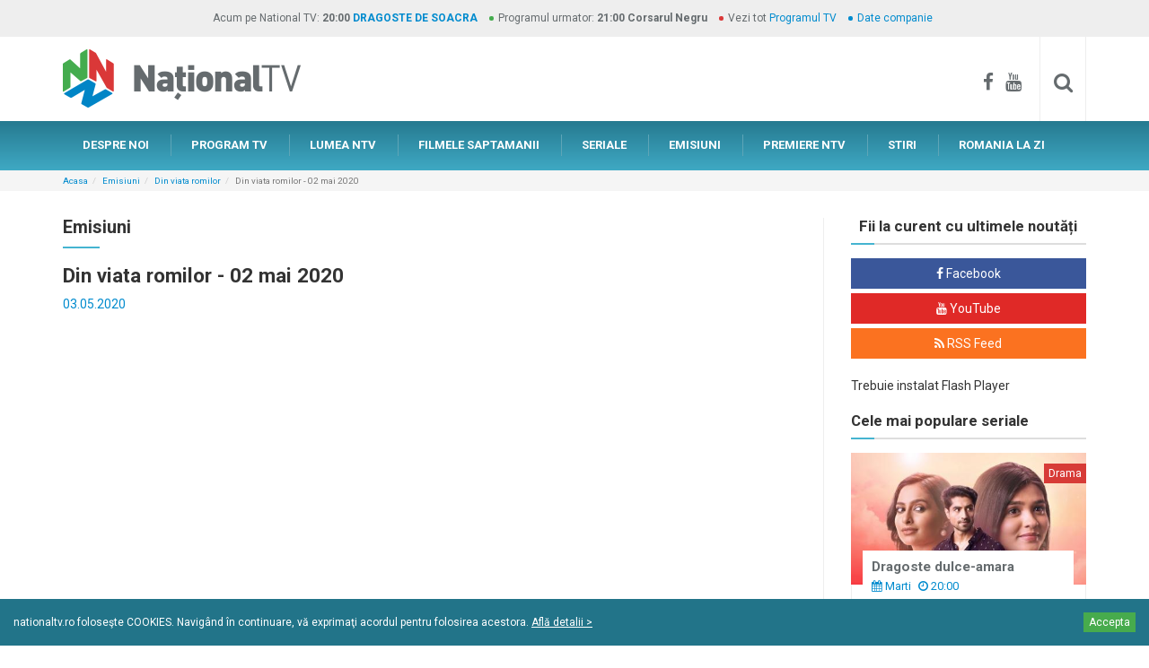

--- FILE ---
content_type: text/html; charset=utf-8
request_url: https://www.nationaltv.ro/editie/din-viata-romilor--02-mai-2020_13
body_size: 11217
content:
<!DOCTYPE html>
<!--[if lt IE 7]>      <html class="no-js lt-ie9 lt-ie8 lt-ie7" lang=""> <![endif]-->
<!--[if IE 7]>         <html class="no-js lt-ie9 lt-ie8" lang=""> <![endif]-->
<!--[if IE 8]>         <html class="no-js lt-ie9" lang=""> <![endif]-->
<!--[if gt IE 8]><!--> <html class="no-js" lang=""> <!--<![endif]-->
<head>
    <meta charset="utf-8">
    <meta http-equiv="X-UA-Compatible" content="IE=edge">
    <meta name="viewport" content="width=device-width, initial-scale=1">
    <title>Din viata romilor - 02 mai 2020  | National TV - mai ceva ca-n viata!</title>
    <meta name="description" content="In prima editie din luna mai a emisiunii „Din viata romilor", realizatoarea Monica Cornea va prezinta un interviu in exclusivitate cu Nicolae Paun, presedintele Partidei Romilor „Pro Europa", despre stirile defaimatoare privitoare la comunitatile de romi si impactul acestora in societate. Aflati care sunt efectele distribuirii unor mesaje instigatoare la ura in spatiul public si cum este afectata imaginea etniei in acest context.
Totodata, vine in casele dumneavoastra părintele Daniel Ganga cu un indemn spiritual la unitate, astfel incat pandemia de coronavirus sa poata fi depasita cu sprijinul fiecaruia dintre noi. Cum ajuta liderii Partidei Romilor comunitatile sarace, vedeti tot in editia de sambata, 2 mai, a emisiunii „Din viata romilor"! Ne revedem pe National TV, incepand cu ora 10.00! " />
    <meta name="keywords" content="din viata romilor - 02 mai 2020 " />
	<meta name="resource-type" content="document" />
	<meta name="robots" content="all" />
	<meta name="classification" content="services" />
	<meta name="rating" content="GENERAL" />
    <meta name="revisit-after" content="1 month" />
	<meta http-equiv="content-language" content="" />
	<!--FACEBOOK-->
	<meta property="fb:admins" content="100000453215119" />
	<meta property="fb:app_id" content="161631960627227" />
	<meta property="og:url" content="https://www.nationaltv.ro/editie/din-viata-romilor--02-mai-2020_13" />
	<meta property="og:type" content="article" />
	<meta property="og:title" content="Din viata romilor - 02 mai 2020  | National TV - mai ceva ca-n viata!" />
	<meta property="og:description" content="In prima editie din luna mai a emisiunii „Din viata romilor", realizatoarea Monica Cornea va prezinta un interviu in exclusivitate cu Nicolae Paun, presedintele Partidei Romilor „Pro Europa", despre stirile defaimatoare privitoare la comunitatile de romi si impactul acestora in societate. Aflati care sunt efectele distribuirii unor mesaje instigatoare la ura in spatiul public si cum este afectata imaginea etniei in acest context.
Totodata, vine in casele dumneavoastra părintele Daniel Ganga cu un indemn spiritual la unitate, astfel incat pandemia de coronavirus sa poata fi depasita cu sprijinul fiecaruia dintre noi. Cum ajuta liderii Partidei Romilor comunitatile sarace, vedeti tot in editia de sambata, 2 mai, a emisiunii „Din viata romilor"! Ne revedem pe National TV, incepand cu ora 10.00! " />
	<meta property="og:image" content="https://www.nationaltv.ro/data_files/imgs/logo200.jpg" />
	<meta property="og:site_name" content="NATIONAL TV" />
	<!--GOOGLE+-->
	<meta itemprop="name" content="Din viata romilor - 02 mai 2020  | National TV - mai ceva ca-n viata!" />
	<meta itemprop="description" content="In prima editie din luna mai a emisiunii „Din viata romilor", realizatoarea Monica Cornea va prezinta un interviu in exclusivitate cu Nicolae Paun, presedintele Partidei Romilor „Pro Europa", despre stirile defaimatoare privitoare la comunitatile de romi si impactul acestora in societate. Aflati care sunt efectele distribuirii unor mesaje instigatoare la ura in spatiul public si cum este afectata imaginea etniei in acest context.
Totodata, vine in casele dumneavoastra părintele Daniel Ganga cu un indemn spiritual la unitate, astfel incat pandemia de coronavirus sa poata fi depasita cu sprijinul fiecaruia dintre noi. Cum ajuta liderii Partidei Romilor comunitatile sarace, vedeti tot in editia de sambata, 2 mai, a emisiunii „Din viata romilor"! Ne revedem pe National TV, incepand cu ora 10.00! " />
	<meta itemprop="image" content="https://www.nationaltv.ro/data_files/imgs/logo200.jpg" />
	<!--Twitter-->
	<meta name="twitter:card" content="summary" />
	<meta name="twitter:title" content="Din viata romilor - 02 mai 2020  | National TV - mai ceva ca-n viata!" />
	<meta name="twitter:description" content="In prima editie din luna mai a emisiunii „Din viata romilor", realizatoarea Monica Cornea va prezinta un interviu in exclusivitate cu Nicolae Paun, presedintele Partidei Romilor „Pro Europa", despre stirile defaimatoare privitoare la comunitatile de romi si impactul acestora in societate. Aflati care sunt efectele distribuirii unor mesaje instigatoare la ura in spatiul public si cum este afectata imaginea etniei in acest context.
Totodata, vine in casele dumneavoastra părintele Daniel Ganga cu un indemn spiritual la unitate, astfel incat pandemia de coronavirus sa poata fi depasita cu sprijinul fiecaruia dintre noi. Cum ajuta liderii Partidei Romilor comunitatile sarace, vedeti tot in editia de sambata, 2 mai, a emisiunii „Din viata romilor"! Ne revedem pe National TV, incepand cu ora 10.00! " />
	<meta name="twitter:image" content="https://www.nationaltv.ro/data_files/imgs/logo200.jpg" />
	<link rel="apple-touch-icon" sizes="180x180" href="../assets/apple-touch-icon.png">
	<link rel="icon" type="image/png" href="../assets/favicon-32x32.png" sizes="32x32">
	<link rel="icon" type="image/png" href="../assets/favicon-16x16.png" sizes="16x16">
	<link rel="manifest" href="../assets/manifest.json">
	<link rel="mask-icon" href="../assets/safari-pinned-tab.svg" color="#5bbad5">
	<link rel="shortcut icon" href="../assets/favicon.ico">
	<meta name="msapplication-config" content="../assets/browserconfig.xml">
	<meta name="theme-color" content="#ffffff">
	<link href="https://fonts.googleapis.com/css?family=Roboto:400,700&subset=latin-ext" rel="stylesheet">
	

	<link href="https://www.nationaltv.ro/assets/css/bootstrap.min.css" rel="stylesheet" type="text/css">
	<link href="https://www.nationaltv.ro/assets/css/bootstrap-theme.min.css" rel="stylesheet" type="text/css">
	<link href="https://www.nationaltv.ro/assets/css/font-awesome.min.css" rel="stylesheet" type="text/css">
	<link href="https://www.nationaltv.ro/assets/css/nav-mobile.css" rel="stylesheet" type="text/css">
	<link href="https://www.nationaltv.ro/assets/css/tabdrop.css" rel="stylesheet" type="text/css">
	<link href="https://www.nationaltv.ro/assets/css/lightgallery.min.css" rel="stylesheet" type="text/css">
	<link href="https://www.nationaltv.ro/assets/css/lightslider.min.css" rel="stylesheet" type="text/css">
	<link href="https://www.nationaltv.ro/assets/css/main.css?201607131201" rel="stylesheet" type="text/css">
	<!--[if lt IE 9]>
		<script type="text/javascript" src="https://www.nationaltv.ro/assets/js/html5shiv.min.js"></script>
		<script type="text/javascript" src="https://www.nationaltv.ro/assets/js/html5-3.6-respond-1.4.2.min.js"></script>
	<![endif]-->
	<meta name="google-site-verification" content="ePQlryCHnW_BOUCqeLBe6Wlz0xT-KTL3NT6w9f3ytM8" />
</head>
<body>
	<!-- Facebook -->
	<div id="fb-root"></div>
	<!--[if lt IE 8]>
		<p class="browserupgrade">Folositi un browser <strong>invechit</strong>. Pentru o experienta imbunatatita <a href="http://browsehappy.com/">actualizati browserul</a>.</p>
	<![endif]--><div id="top-band" class="bar-grey bar-mini hidden-xs">
    <div class="container">
        <ul class="no-margin-bottom list-inline list-bullets list-bullets-colored text-center">
            <li class="no-before">Acum pe National TV: <b><strong class="bg-blue">20:00</strong> <strong class="bg-blue"><a href="https://www.nationaltv.ro/seriale/dragoste-de-soacra">DRAGOSTE DE SOACRA</a></strong></b></li>
            <li>Programul urmator: <b><strong>21:00</strong> <strong>Corsarul Negru</strong></b></li>
            <li>Vezi tot <a href="https://www.nationaltv.ro/program-tv.php">Programul TV</a></li>
            <li><a href="https://www.nationaltv.ro/date-companie.php">Date companie</a></li>
        </ul>
    </div>
</div> <!-- /#top-band -->
<div id="bar-identity">
    <div class="container clearfix">
        <a href="https://www.nationaltv.ro/" id="logo" class="hidden-xs"><img src="https://www.nationaltv.ro/assets/img/logo-ntv.png" class="img-responsive center-block" alt="National TV" /></a>
        <div id="bar-identity-social" class="hidden-xs">
            <a href="https://www.facebook.com/nationaltv.ro/" target="_blank"><i class="fa fa-facebook"></i></a>
            <a href="https://www.youtube.com/user/nationaltvro/featured" target="_blank"><i class="fa fa-youtube"></i></a>
            <div id="site-search">
                <form id="cse-search-box" method="get" class="searchbox" action="https://www.nationaltv.ro/cauta.php">
                    <input type="search" name="q" id="q" value="" class="searchbox-input form-control" onkeyup="buttonUp();" placeholder="Cauta..." required />
                    <input type="submit" class="searchbox-submit form-control" value="&#xf002;" />
                    <span class="searchbox-icon"><i class="fa fa-search"></i></span>
                </form>
            </div>
        </div>
    </div>
</div> <!-- /#bar-identity -->
<div id="bar-nav-mobile" class="side visible-xs">
    <nav id="nav-mobile" class="dr-menu">
        <div class="dr-trigger"><span class="dr-icon dr-icon-menu"></span><a class="dr-label"><img src="https://www.nationaltv.ro/assets/img/logo-ntv.png" id="logo-mobile" alt="National TV"></a></div>
        <ul>
            <li><a href="https://www.nationaltv.ro/" class="dr-icon dr-icon-home">PRIMA PAGINA</a></li>
            <li ><a href="https://www.nationaltv.ro/ntv-despre-noi.php" class="dr-icon dr-icon-info">DESPRE NOI</a></li>
            <li ><a href="https://www.nationaltv.ro/program-tv.php" class="dr-icon dr-icon-schedule">PROGRAM TV</a></li>
            <li ><a href="https://www.nationaltv.ro/blog.php" class="dr-icon dr-icon-world">LUMEA NTV</a></li>
            <li >
                <a href="https://www.nationaltv.ro/filmele-saptamanii.php" class="dr-icon dr-icon-movies">FILMELE SAPTAMANII</a>
            </li>
            <li ><a href="https://www.nationaltv.ro/seriale.php" class="dr-icon dr-icon-series">SERIALE TV</a></li>
            <li ><a href="https://www.nationaltv.ro/emisiuni.php" class="dr-icon dr-icon-shows">EMISIUNI</a></li>
            <li >
                <a href="https://www.nationaltv.ro/premiere.php" class="dr-icon dr-icon-premieres">PREMIERE NTV</a>
            </li>
            <li >
                <a href="https://www.nationaltv.ro/stiri.php" class="dr-icon dr-icon-news">STIRI</a>
            </li>
            <li >
                <a href="https://www.nationaltv.ro/info-centenar.php" class="dr-icon dr-icon-news">ROMÂNIA LA ZI</a>
            </li>
            <li id="mobile-social"><a href="https://www.facebook.com/nationaltv.ro/" target="_blank"><i class="fa fa-facebook"></i></a> <a href="https://www.youtube.com/user/nationaltvro/featured" target="_blank"><i class="fa fa-youtube"></i></a></li>
        </ul>
    </nav>
</div>

<div id="bar-nav-primary" class="hidden-xs">
    <div class="container">
        <nav>
            <ul class="nav nav-pills">
                <li ><a href="https://www.nationaltv.ro/ntv-despre-noi.php">DESPRE NOI</a></li>
                <li ><a href="https://www.nationaltv.ro/program-tv.php">PROGRAM TV</a></li>
                <li ><a href="https://www.nationaltv.ro/blog.php">LUMEA NTV</a></li>
                <li >
                    <a href="https://www.nationaltv.ro/filmele-saptamanii.php">FILMELE SAPTAMANII</a>
                </li>
                <li ><a href="https://www.nationaltv.ro/seriale.php">SERIALE</a></li>
                <li >
                    <a href="https://www.nationaltv.ro/emisiuni.php">EMISIUNI</a>
                </li>
                <li >
                    <a href="https://www.nationaltv.ro/premiere.php">PREMIERE NTV</a>
                </li>
                <li >
                    <a href="https://www.nationaltv.ro/stiri.php">STIRI</a>
                </li>
                <li >
                    <a href="https://www.nationaltv.ro/info-centenar.php">ROMANIA LA ZI</a>
                </li>
            </ul>
        </nav>
    </div>
</div>
<div id="main">
    <div id="bar-breadcrumb">
        <div class="container">
			<ol class="breadcrumb">
                <li><a href="https://www.nationaltv.ro/">Acasa</a></li><li><a href="https://www.nationaltv.ro/emisiuni.php">Emisiuni</a></li><li><a href="https://www.nationaltv.ro/emisiuni/din-viata-romilor">Din viata romilor</a></li><li class="active">Din viata romilor - 02 mai 2020 </li></ol></div></div>    <div class="container">
        <div class="row">
            <div class="col-sm-9">
                <div id="content" class="sideBYside">
												<div class="page-header">
													<h2>Emisiuni</h2>
												</div>
												<h1>Din viata romilor - 02 mai 2020 </h1>
												<div class="box-article-info">03.05.2020</div>
												<br/>
												<div class="embed-responsive embed-responsive-16by9">
													<iframe width="560" height="315" src="https://www.youtube.com/embed/WXSe3oiC4Ro" frameborder="0" allow="accelerometer; autoplay; encrypted-media; gyroscope; picture-in-picture" allowfullscreen></iframe>
												</div>
												<br/>
												In prima editie din luna mai a emisiunii „Din viata romilor", realizatoarea Monica Cornea va prezinta un interviu in exclusivitate cu Nicolae Paun, presedintele Partidei Romilor „Pro Europa", despre stirile defaimatoare privitoare la comunitatile de romi si impactul acestora in societate. Aflati care sunt efectele distribuirii unor mesaje instigatoare la ura in spatiul public si cum este afectata imaginea etniei in acest context.
Totodata, vine in casele dumneavoastra părintele Daniel Ganga cu un indemn spiritual la unitate, astfel incat pandemia de coronavirus sa poata fi depasita cu sprijinul fiecaruia dintre noi. Cum ajuta liderii Partidei Romilor comunitatile sarace, vedeti tot in editia de sambata, 2 mai, a emisiunii „Din viata romilor"! Ne revedem pe National TV, incepand cu ora 10.00! 
												<br/>
												<div class="bar bar-delimiter">
                        <h3 class="text-center">Editii emisiune - Din viata romilor</h3><div class="bar-box-content container-fluid">
                            <div class="row no-gutter"><div class="col-sm-4">
                                <div class="box-video box-matchHeight">
                                    <a href="https://www.nationaltv.ro/editie/din-viata-romilor--25-iulie-2020_13" class="box-video-pic" target="_blank">
                                        <img src="http://img.youtube.com/vi/Bs5T4zBexZg/0.jpg" data-src="http://img.youtube.com/vi/Bs5T4zBexZg/0.jpg" class="img-responsive center-block" alt="Din viata romilor - 25 iulie 2020" />
                                        <noscript><img src="http://img.youtube.com/vi/Bs5T4zBexZg/0.jpg" /></noscript>
                                        <i class="fa fa-film"></i>
                                        <i class="box-video-play fa fa-youtube-play"></i>
                                    </a>
                                    <h3 class="box-video-title"><a href="https://www.nationaltv.ro/editie/din-viata-romilor--25-iulie-2020" target="_blank">Din viata romilor - 25 iulie 2020</a></h3>
                                    <div class="box-video-info"><span class="date">30.07.2020</span></div>
                                </div>
                            </div><!-- /box-video --> <div class="col-sm-4">
                                <div class="box-video box-matchHeight">
                                    <a href="https://www.nationaltv.ro/editie/din-viata-romilor--18-iulie-2020_13" class="box-video-pic" target="_blank">
                                        <img src="http://img.youtube.com/vi/-7LsjUwt5p4/0.jpg" data-src="http://img.youtube.com/vi/-7LsjUwt5p4/0.jpg" class="img-responsive center-block" alt="Din viata romilor - 18 iulie 2020 " />
                                        <noscript><img src="http://img.youtube.com/vi/-7LsjUwt5p4/0.jpg" /></noscript>
                                        <i class="fa fa-film"></i>
                                        <i class="box-video-play fa fa-youtube-play"></i>
                                    </a>
                                    <h3 class="box-video-title"><a href="https://www.nationaltv.ro/editie/din-viata-romilor--18-iulie-2020" target="_blank">Din viata romilor - 18 iulie 2020 </a></h3>
                                    <div class="box-video-info"><span class="date">27.07.2020</span></div>
                                </div>
                            </div><!-- /box-video --> <div class="col-sm-4">
                                <div class="box-video box-matchHeight">
                                    <a href="https://www.nationaltv.ro/editie/din-viata-romilor--11-iulie-2020_13" class="box-video-pic" target="_blank">
                                        <img src="http://img.youtube.com/vi/nMyQxemCmV0/0.jpg" data-src="http://img.youtube.com/vi/nMyQxemCmV0/0.jpg" class="img-responsive center-block" alt="Din viata romilor - 11 iulie 2020 " />
                                        <noscript><img src="http://img.youtube.com/vi/nMyQxemCmV0/0.jpg" /></noscript>
                                        <i class="fa fa-film"></i>
                                        <i class="box-video-play fa fa-youtube-play"></i>
                                    </a>
                                    <h3 class="box-video-title"><a href="https://www.nationaltv.ro/editie/din-viata-romilor--11-iulie-2020" target="_blank">Din viata romilor - 11 iulie 2020 </a></h3>
                                    <div class="box-video-info"><span class="date">16.07.2020</span></div>
                                </div>
                            </div><!-- /box-video --> <div class="clearfix"></div> <!-- after each 3 col-sm-4 elemets --><div class="col-sm-4">
                                <div class="box-video box-matchHeight">
                                    <a href="https://www.nationaltv.ro/editie/din-viata-romilor--27-iunie-2020_13" class="box-video-pic" target="_blank">
                                        <img src="http://img.youtube.com/vi/u1c0Wt3OlkI/0.jpg" data-src="http://img.youtube.com/vi/u1c0Wt3OlkI/0.jpg" class="img-responsive center-block" alt="Din viata romilor - 27 iunie 2020 " />
                                        <noscript><img src="http://img.youtube.com/vi/u1c0Wt3OlkI/0.jpg" /></noscript>
                                        <i class="fa fa-film"></i>
                                        <i class="box-video-play fa fa-youtube-play"></i>
                                    </a>
                                    <h3 class="box-video-title"><a href="https://www.nationaltv.ro/editie/din-viata-romilor--27-iunie-2020" target="_blank">Din viata romilor - 27 iunie 2020 </a></h3>
                                    <div class="box-video-info"><span class="date">29.06.2020</span></div>
                                </div>
                            </div><!-- /box-video --> <div class="col-sm-4">
                                <div class="box-video box-matchHeight">
                                    <a href="https://www.nationaltv.ro/editie/din-viata-romilor--20-iunie-2020_13" class="box-video-pic" target="_blank">
                                        <img src="http://img.youtube.com/vi/mgbX0NLPHjk/0.jpg" data-src="http://img.youtube.com/vi/mgbX0NLPHjk/0.jpg" class="img-responsive center-block" alt="Din viata romilor - 20 iunie 2020 " />
                                        <noscript><img src="http://img.youtube.com/vi/mgbX0NLPHjk/0.jpg" /></noscript>
                                        <i class="fa fa-film"></i>
                                        <i class="box-video-play fa fa-youtube-play"></i>
                                    </a>
                                    <h3 class="box-video-title"><a href="https://www.nationaltv.ro/editie/din-viata-romilor--20-iunie-2020" target="_blank">Din viata romilor - 20 iunie 2020 </a></h3>
                                    <div class="box-video-info"><span class="date">21.06.2020</span></div>
                                </div>
                            </div><!-- /box-video --> <div class="col-sm-4">
                                <div class="box-video box-matchHeight">
                                    <a href="https://www.nationaltv.ro/editie/din-viata-romilor--13-iunie-2020_13" class="box-video-pic" target="_blank">
                                        <img src="http://img.youtube.com/vi/begprUy_Pfs/0.jpg" data-src="http://img.youtube.com/vi/begprUy_Pfs/0.jpg" class="img-responsive center-block" alt="Din viata romilor - 13 iunie 2020" />
                                        <noscript><img src="http://img.youtube.com/vi/begprUy_Pfs/0.jpg" /></noscript>
                                        <i class="fa fa-film"></i>
                                        <i class="box-video-play fa fa-youtube-play"></i>
                                    </a>
                                    <h3 class="box-video-title"><a href="https://www.nationaltv.ro/editie/din-viata-romilor--13-iunie-2020" target="_blank">Din viata romilor - 13 iunie 2020</a></h3>
                                    <div class="box-video-info"><span class="date">14.06.2020</span></div>
                                </div>
                            </div><!-- /box-video --> <div class="clearfix"></div> <!-- after each 3 col-sm-4 elemets --><div class="col-sm-4">
                                <div class="box-video box-matchHeight">
                                    <a href="https://www.nationaltv.ro/editie/din-viata-romilor--06-iunie-2020_13" class="box-video-pic" target="_blank">
                                        <img src="http://img.youtube.com/vi/TIOTufJm9xU/0.jpg" data-src="http://img.youtube.com/vi/TIOTufJm9xU/0.jpg" class="img-responsive center-block" alt="Din viata romilor - 06 iunie 2020 " />
                                        <noscript><img src="http://img.youtube.com/vi/TIOTufJm9xU/0.jpg" /></noscript>
                                        <i class="fa fa-film"></i>
                                        <i class="box-video-play fa fa-youtube-play"></i>
                                    </a>
                                    <h3 class="box-video-title"><a href="https://www.nationaltv.ro/editie/din-viata-romilor--06-iunie-2020" target="_blank">Din viata romilor - 06 iunie 2020 </a></h3>
                                    <div class="box-video-info"><span class="date">07.06.2020</span></div>
                                </div>
                            </div><!-- /box-video --> <div class="col-sm-4">
                                <div class="box-video box-matchHeight">
                                    <a href="https://www.nationaltv.ro/editie/din-viata-romilor--30-mai-2020_13" class="box-video-pic" target="_blank">
                                        <img src="http://img.youtube.com/vi/B22V1vaps3Q/0.jpg" data-src="http://img.youtube.com/vi/B22V1vaps3Q/0.jpg" class="img-responsive center-block" alt="Din viata romilor - 30 mai 2020 " />
                                        <noscript><img src="http://img.youtube.com/vi/B22V1vaps3Q/0.jpg" /></noscript>
                                        <i class="fa fa-film"></i>
                                        <i class="box-video-play fa fa-youtube-play"></i>
                                    </a>
                                    <h3 class="box-video-title"><a href="https://www.nationaltv.ro/editie/din-viata-romilor--30-mai-2020" target="_blank">Din viata romilor - 30 mai 2020 </a></h3>
                                    <div class="box-video-info"><span class="date">30.05.2020</span></div>
                                </div>
                            </div><!-- /box-video --> <div class="col-sm-4">
                                <div class="box-video box-matchHeight">
                                    <a href="https://www.nationaltv.ro/editie/din-viata-romilor--23-mai-2020_13" class="box-video-pic" target="_blank">
                                        <img src="http://img.youtube.com/vi/cbjOgMQcJkw/0.jpg" data-src="http://img.youtube.com/vi/cbjOgMQcJkw/0.jpg" class="img-responsive center-block" alt="Din viata romilor - 23 mai 2020 " />
                                        <noscript><img src="http://img.youtube.com/vi/cbjOgMQcJkw/0.jpg" /></noscript>
                                        <i class="fa fa-film"></i>
                                        <i class="box-video-play fa fa-youtube-play"></i>
                                    </a>
                                    <h3 class="box-video-title"><a href="https://www.nationaltv.ro/editie/din-viata-romilor--23-mai-2020" target="_blank">Din viata romilor - 23 mai 2020 </a></h3>
                                    <div class="box-video-info"><span class="date">24.05.2020</span></div>
                                </div>
                            </div><!-- /box-video --> <div class="clearfix"></div> <!-- after each 3 col-sm-4 elemets --><div class="col-sm-4">
                                <div class="box-video box-matchHeight">
                                    <a href="https://www.nationaltv.ro/editie/din-viata-romilor--09-mai-2020_13" class="box-video-pic" target="_blank">
                                        <img src="http://img.youtube.com/vi/uC-IwXP8br8/0.jpg" data-src="http://img.youtube.com/vi/uC-IwXP8br8/0.jpg" class="img-responsive center-block" alt="Din viata romilor - 09 mai 2020 " />
                                        <noscript><img src="http://img.youtube.com/vi/uC-IwXP8br8/0.jpg" /></noscript>
                                        <i class="fa fa-film"></i>
                                        <i class="box-video-play fa fa-youtube-play"></i>
                                    </a>
                                    <h3 class="box-video-title"><a href="https://www.nationaltv.ro/editie/din-viata-romilor--09-mai-2020" target="_blank">Din viata romilor - 09 mai 2020 </a></h3>
                                    <div class="box-video-info"><span class="date">09.05.2020</span></div>
                                </div>
                            </div><!-- /box-video --> <div class="col-sm-4">
                                <div class="box-video box-matchHeight">
                                    <a href="https://www.nationaltv.ro/editie/din-viata-romilor--02-mai-2020_13" class="box-video-pic" target="_blank">
                                        <img src="http://img.youtube.com/vi/WXSe3oiC4Ro/0.jpg" data-src="http://img.youtube.com/vi/WXSe3oiC4Ro/0.jpg" class="img-responsive center-block" alt="Din viata romilor - 02 mai 2020 " />
                                        <noscript><img src="http://img.youtube.com/vi/WXSe3oiC4Ro/0.jpg" /></noscript>
                                        <i class="fa fa-film"></i>
                                        <i class="box-video-play fa fa-youtube-play"></i>
                                    </a>
                                    <h3 class="box-video-title"><a href="https://www.nationaltv.ro/editie/din-viata-romilor--02-mai-2020" target="_blank">Din viata romilor - 02 mai 2020 </a></h3>
                                    <div class="box-video-info"><span class="date">03.05.2020</span></div>
                                </div>
                            </div><!-- /box-video --> <div class="col-sm-4">
                                <div class="box-video box-matchHeight">
                                    <a href="https://www.nationaltv.ro/editie/din-viata-romilor--25-aprilie-2020_13" class="box-video-pic" target="_blank">
                                        <img src="http://img.youtube.com/vi/j86IlWSuzzM/0.jpg" data-src="http://img.youtube.com/vi/j86IlWSuzzM/0.jpg" class="img-responsive center-block" alt="Din viata romilor - 25 aprilie 2020 " />
                                        <noscript><img src="http://img.youtube.com/vi/j86IlWSuzzM/0.jpg" /></noscript>
                                        <i class="fa fa-film"></i>
                                        <i class="box-video-play fa fa-youtube-play"></i>
                                    </a>
                                    <h3 class="box-video-title"><a href="https://www.nationaltv.ro/editie/din-viata-romilor--25-aprilie-2020" target="_blank">Din viata romilor - 25 aprilie 2020 </a></h3>
                                    <div class="box-video-info"><span class="date">26.04.2020</span></div>
                                </div>
                            </div><!-- /box-video --> <div class="clearfix"></div> <!-- after each 3 col-sm-4 elemets --></div></div><nav class="pagination-container text-center">
                                <p>Total articole: <b>455</b> | Se afiseaza acum pagina 13 din 38</p>
                                <ul class="pagination clearfix"><li class="pagination-control pagination-left"><a href="https://www.nationaltv.ro/editie/din-viata-romilor--02-mai-2020_12" aria-label="Previous"><i class="fa fa-caret-left"></i></a></li><li><a href="https://www.nationaltv.ro/editie/din-viata-romilor--02-mai-2020_8">8</a></li><li><a href="https://www.nationaltv.ro/editie/din-viata-romilor--02-mai-2020_9">9</a></li><li><a href="https://www.nationaltv.ro/editie/din-viata-romilor--02-mai-2020_10">10</a></li><li><a href="https://www.nationaltv.ro/editie/din-viata-romilor--02-mai-2020_11">11</a></li><li><a href="https://www.nationaltv.ro/editie/din-viata-romilor--02-mai-2020_12">12</a></li><li><a href="https://www.nationaltv.ro/editie/din-viata-romilor--02-mai-2020_13" class="active">13</a></li><li><a href="https://www.nationaltv.ro/editie/din-viata-romilor--02-mai-2020_14">14</a></li><li><a href="https://www.nationaltv.ro/editie/din-viata-romilor--02-mai-2020_15">15</a></li><li><a href="https://www.nationaltv.ro/editie/din-viata-romilor--02-mai-2020_16">16</a></li><li><a href="https://www.nationaltv.ro/editie/din-viata-romilor--02-mai-2020_17">17</a></li><li class="pagination-control pagination-right"><a href="https://www.nationaltv.ro/editie/din-viata-romilor--02-mai-2020_14" aria-label="Next"><i class="fa fa-caret-right"></i></a></li></ul>
                            </nav></div>
												<div class="fb-comments" data-href="https://www.nationaltv.ro/editie/din-viata-romilor--02-mai-2020" data-width="100%" data-numposts="15"></div>
												<div class="bar-share bar bar-delimiter">
                    <h4><b>Recomanda prietenilor tai</b></h4>
                    <a href="https://www.facebook.com/sharer.php?u=https://www.nationaltv.ro/editie/din-viata-romilor--02-mai-2020_13" onclick="javascript:window.open('https://www.facebook.com/sharer.php?u=https://www.nationaltv.ro/editie/din-viata-romilor--02-mai-2020_13', 'Share on Facebook', 'width=500, height=300'); return false;" target="_blank" class="btn btn-social btn-facebook"><i class="fa fa-facebook"></i> <span class="social-network">Facebook</span></a>
                    
                    <a href="https://twitter.com/intent/tweet?source=&text=Din viata romilor - 02 mai 2020 
&url=https://www.nationaltv.ro/editie/din-viata-romilor--02-mai-2020_13"
                            onclick="javascript:window.open('https://twitter.com/intent/tweet?source=National TV&text=Din viata romilor - 02 mai 2020 &url=https://www.nationaltv.ro/editie/din-viata-romilor--02-mai-2020_13&via=NationalTv', 'Share on Twitter', 'width=500, height=300'); return false;"
                            target="_blank" class="btn btn-social btn-twitter">
                            <i class="fa fa-twitter"></i> <span class="social-network">Twitter</span></a>
                            
                    <a href="https://plus.google.com/share?url=https://www.nationaltv.ro/editie/din-viata-romilor--02-mai-2020_13" onclick="javascript:window.open('https://plus.google.com/share?url=https://www.nationaltv.ro/editie/din-viata-romilor--02-mai-2020_13', 'Share on Google+', 'width=500, height=300'); return false;" target="_blank" class="btn btn-social btn-google-plus"><i class="fa fa-google-plus"></i> <span class="social-network">Google+</span></a>
                </div>
											</div><!-- /#content -->            </div>
            <div class="col-sm-3">
                <aside id="sidebar-right" class="sidebar sideBYside"><div class="social-networks sidebar-box">
                            <h3 class="delimiter-title">Fii la curent cu ultimele noutăți</h3>
                            <a href="https://www.facebook.com/nationaltv.ro/" class="btn btn-social btn-facebook" target="_blank"><i class="fa fa-facebook"></i> <span class="social-network">Facebook</span></a>
                            <a href="https://www.youtube.com/user/nationaltvro/featured" class="btn btn-social btn-youtube" target="_blank"><i class="fa fa-youtube"></i> <span class="social-network">YouTube</span></a>
                            <a href="https://www.nationaltv.ro/rss/emisiuni" class="btn btn-social btn-rss" target="_blank"><i class="fa fa-rss"></i> <span class="social-network">RSS Feed</span></a>
                        </div><object class="flashcontent" width="100%" height="240">
                            <param name="movie" value="https://www.nationaltv.ro/data_files/bannere_continut/webpro_294.swf?cache=0" />
                            <param name="scale" value="noScale" />
                            <!--[if !IE]>-->
                            <object type="application/x-shockwave-flash" data="https://www.nationaltv.ro/data_files/bannere_continut/webpro_294.swf?cache=0" width="100%" height="240">
                            <param name="scale" value="noScale" />
                            <!--<![endif]-->
                            <p>Trebuie instalat Flash Player<p>
                            <!--[if !IE]>-->
                            </object>
                            <!--<![endif]-->
                        </object><div class="sidebar-box">
							<h3 class="delimiter-title">Cele mai populare seriale</h3><div class="box-article">
								<a href="https://www.nationaltv.ro/seriale/dragoste-dulceamara" class="box-article-pic">
									<img src="https://www.nationaltv.ro/data_files/seriale/thumb_poster_661.jpg?cache=1688650805" class="img-responsive center-block" alt="Dragoste dulce-amara" />
									<div class="tag-box tag-box-right">Drama</div>
								</a>
								<div class="box-article-caption">
									<div class="box-article-about">
										<h3 class="box-article-title"><a href="https://www.nationaltv.ro/seriale/dragoste-dulceamara">Dragoste dulce-amara</a></h3>
										<div class="box-article-info"><span class="box-article-day"><i class="fa fa-calendar"></i> Marti</span> <span class="box-article-time"><i class="fa fa-clock-o"></i> 20:00</span></div>
										<p>“Dragoste dulce-amara” este o poveste de iubire, insa nu una clasica, pasionala, nascuta din dorinta, ci una care creste la foc mocnit pentru ca asa trebuie sa se intample intr-o Indie care respecta valorile traditionale.</p>
										<a href="https://www.nationaltv.ro/seriale/dragoste-dulceamara" class="go2">vezi detalii <i class="fa fa-angle-right go2-dart"></i></a>
									</div>
								</div>
							</div><div class="box-article">
								<a href="https://www.nationaltv.ro/seriale/don-matteo" class="box-article-pic">
									<img src="https://www.nationaltv.ro/data_files/seriale/thumb_poster_1933.jpg?cache=1721304889" class="img-responsive center-block" alt="Don Matteo" />
									<div class="tag-box tag-box-right">Comedie</div>
								</a>
								<div class="box-article-caption">
									<div class="box-article-about">
										<h3 class="box-article-title"><a href="https://www.nationaltv.ro/seriale/don-matteo">Don Matteo</a></h3>
										<div class="box-article-info"><span class="box-article-day"><i class="fa fa-calendar"></i> Vineri</span> <span class="box-article-time"><i class="fa fa-clock-o"></i> 17:15</span></div>
										<p>Acțiunea se învârte în jurul lui Matteo (Terence Hill), un preot catolic din orășelul Gubbio din Italia, care este recunoscut pentru talentul său în investigarea infracțiunilor locale. Matteo este o persoană înțeleaptă și respectată, care ascultă și înțelege problemele oamenilor, vrând mereu să ajute.</p>
										<a href="https://www.nationaltv.ro/seriale/don-matteo" class="go2">vezi detalii <i class="fa fa-angle-right go2-dart"></i></a>
									</div>
								</div>
							</div><div class="box-article">
								<a href="https://www.nationaltv.ro/seriale/anupamaa" class="box-article-pic">
									<img src="https://www.nationaltv.ro/data_files/seriale/thumb_poster_2121.jpg?cache=1721304874" class="img-responsive center-block" alt="Anupamaa" />
									<div class="tag-box tag-box-right">Drama</div>
								</a>
								<div class="box-article-caption">
									<div class="box-article-about">
										<h3 class="box-article-title"><a href="https://www.nationaltv.ro/seriale/anupamaa">Anupamaa</a></h3>
										<div class="box-article-info"><span class="box-article-day"><i class="fa fa-calendar"></i> Joi</span> <span class="box-article-time"><i class="fa fa-clock-o"></i> 19:00</span></div>
										<p>Anupamaa a sacrificat mult pentru a deveni o soție loială, o noră devotată și o mamă iubitoare. Dar a primit, în schimb, doar lipsă de respect din partea tuturor. După ce realizează situația în care se află, Anupamaa decide să-și trăiască viața în condițiile ei.</p>
										<a href="https://www.nationaltv.ro/seriale/anupamaa" class="go2">vezi detalii <i class="fa fa-angle-right go2-dart"></i></a>
									</div>
								</div>
							</div></div></aside><!-- /#sidebar-right -->            </div>
        </div>
        <div class="<!--bar-mini--> boxed">
            		</div>
        <div class="bar-box">
                        <div class="bar-box-title">
                            <h2>Lumea NTV</h2>
                            <p><a href="https://www.nationaltv.ro/blog.php">descopera lumea NTV <i class="fa fa-angle-right go2-dart"></i></a></p>
                        </div>
                        <div class="bar-box-content container-fluid">
                            <div class="row no-gutter"> <div class="col-sm-6 col-md-3">
								<div class="box-article">
									<a href="https://www.nationaltv.ro/lumea-ntv/tudor-turcu-expozitie-de-picturi-la-medias" class="box-article-pic">
										<img src="https://www.nationaltv.ro/data_files/blog/680/thumb_large_imagine-articol_680.jpg?cache=1606773600" class="img-responsive center-block" alt="Tudor Turcu, expozitie de picturi la Medias!" />
										<div class="box-article-comments"><i class="fa fa-comments-o"></i> <span class="fb-comments-count" data-href="https://www.nationaltv.ro/lumea-ntv/tudor-turcu-expozitie-de-picturi-la-medias"></span></div>
									</a>
									<div class="box-article-caption">
										<div class="box-article-about">
											<h3 class="box-article-title"><a href="https://www.nationaltv.ro/lumea-ntv/tudor-turcu-expozitie-de-picturi-la-medias">Tudor Turcu, expozitie de picturi la Medias!</a></h3>
											<div class="box-article-info">01.12 2020| <a href="https://www.nationaltv.ro/articole-despre-start-show">Start Show Romania</a></div>
											<p>Interpretul de muzica pop, care este si pictor in timpul liber, a dezvaluit, in cadrul emisiunii „Start Show Romania”, ca a primit cadou de la sotia lui, cu ocazia aniversarii zilei de nastere, o expozitie de picturi. </p>
											<a href="https://www.nationaltv.ro/lumea-ntv/tudor-turcu-expozitie-de-picturi-la-medias" class="go2">vezi detalii <i class="fa fa-angle-right go2-dart"></i></a>
										</div>
									</div>
								</div>
							</div><!-- /box-article --> <div class="col-sm-6 col-md-3">
								<div class="box-article">
									<a href="https://www.nationaltv.ro/lumea-ntv/emilia-dorobantu-pasionata-de-sporturile-nautice" class="box-article-pic">
										<img src="https://www.nationaltv.ro/data_files/blog/679/thumb_large_imagine-articol_679.jpg?cache=1605564000" class="img-responsive center-block" alt="Emilia Dorobantu, pasionata de sporturile nautice!" />
										<div class="box-article-comments"><i class="fa fa-comments-o"></i> <span class="fb-comments-count" data-href="https://www.nationaltv.ro/lumea-ntv/emilia-dorobantu-pasionata-de-sporturile-nautice"></span></div>
									</a>
									<div class="box-article-caption">
										<div class="box-article-about">
											<h3 class="box-article-title"><a href="https://www.nationaltv.ro/lumea-ntv/emilia-dorobantu-pasionata-de-sporturile-nautice">Emilia Dorobantu, pasionata de sporturile nautice!</a></h3>
											<div class="box-article-info">17.11 2020| <a href="https://www.nationaltv.ro/articole-despre-start-show">Start Show Romania</a></div>
											<p>Frumoasa artista a dezvaluit, in cadrul emisiunii „Start Show Romania”, ca este pasionata de sporturile nautice si ca cel mai mult ii place sa mearga cu ski jet-ul. </p>
											<a href="https://www.nationaltv.ro/lumea-ntv/emilia-dorobantu-pasionata-de-sporturile-nautice" class="go2">vezi detalii <i class="fa fa-angle-right go2-dart"></i></a>
										</div>
									</div>
								</div>
							</div><!-- /box-article --><div class="clearfix visible-sm"></div> <div class="col-sm-6 col-md-3">
								<div class="box-article">
									<a href="https://www.nationaltv.ro/lumea-ntv/viorica-macovei-proiect-de-redescoperire-a-frumusetilor-romaniei" class="box-article-pic">
										<img src="https://www.nationaltv.ro/data_files/blog/678/thumb_large_imagine-articol_678.jpg?cache=1605045600" class="img-responsive center-block" alt="Viorica Macovei, proiect de redescoperire a frumusetilor Romaniei!" />
										<div class="box-article-comments"><i class="fa fa-comments-o"></i> <span class="fb-comments-count" data-href="https://www.nationaltv.ro/lumea-ntv/viorica-macovei-proiect-de-redescoperire-a-frumusetilor-romaniei"></span></div>
									</a>
									<div class="box-article-caption">
										<div class="box-article-about">
											<h3 class="box-article-title"><a href="https://www.nationaltv.ro/lumea-ntv/viorica-macovei-proiect-de-redescoperire-a-frumusetilor-romaniei">Viorica Macovei, proiect de redescoperire a frumusetilor Romaniei!</a></h3>
											<div class="box-article-info">11.11 2020| <a href="https://www.nationaltv.ro/articole-despre-start-show">Start Show Romania</a></div>
											<p>Interpreta de muzica populara a initiat, alaturi de sotul ei, proiectul intitulat „Noi suntem Romania”, prin care indeamna romanii sa calatoreasca in propria tara.</p>
											<a href="https://www.nationaltv.ro/lumea-ntv/viorica-macovei-proiect-de-redescoperire-a-frumusetilor-romaniei" class="go2">vezi detalii <i class="fa fa-angle-right go2-dart"></i></a>
										</div>
									</div>
								</div>
							</div><!-- /box-article --> <div class="col-sm-6 col-md-3">
								<div class="box-article">
									<a href="https://www.nationaltv.ro/lumea-ntv/connectr-si-castigator-si-prezentator-la-eurovision" class="box-article-pic">
										<img src="https://www.nationaltv.ro/data_files/blog/676/thumb_large_imagine-articol_676.jpg?cache=1603573200" class="img-responsive center-block" alt="Connect-R, si castigator, si prezentator, la Eurovision!" />
										<div class="box-article-comments"><i class="fa fa-comments-o"></i> <span class="fb-comments-count" data-href="https://www.nationaltv.ro/lumea-ntv/connectr-si-castigator-si-prezentator-la-eurovision"></span></div>
									</a>
									<div class="box-article-caption">
										<div class="box-article-about">
											<h3 class="box-article-title"><a href="https://www.nationaltv.ro/lumea-ntv/connectr-si-castigator-si-prezentator-la-eurovision">Connect-R, si castigator, si prezentator, la Eurovision!</a></h3>
											<div class="box-article-info">25.10 2020| <a href="https://www.nationaltv.ro/articole-despre-start-show">Start Show Romania</a></div>
											<p>Interpretul a dezvaluit, in cadrul emisiunii „Start Show Romania”, ca in anul 2006 a castigat Eurovisionul, reprezentand Republica Moldova.</p>
											<a href="https://www.nationaltv.ro/lumea-ntv/connectr-si-castigator-si-prezentator-la-eurovision" class="go2">vezi detalii <i class="fa fa-angle-right go2-dart"></i></a>
										</div>
									</div>
								</div>
							</div><!-- /box-article --><div class="clearfix visible-sm"></div></div>
					</div>
				</div><!-- /.bar-box --><div class="bar-box">
                        <div class="bar-box-title">
                            <h2>Emisiunile National TV</h2>
                            <p><a href="https://www.nationaltv.ro/emisiuni.php">vezi toate emisiunile <i class="fa fa-angle-right go2-dart"></i></a></p>
                        </div>
                        <div class="bar-box-content container-fluid">
                            <div class="row no-gutter"><div class="col-sm-6 col-md-3">
                            <div class="box-article">
                                <a href="https://www.nationaltv.ro/emisiuni/specialisti-in-sanatate" class="box-article-pic">
                                    <img src="https://www.nationaltv.ro/data_files/emisiuni/large_poster_1018.jpg?cache=1763552585" class="img-responsive center-block" alt="Specialisti in Sanatate" />
                                    <div class="tag-box tag-box-right">Publicistica</div>
                                </a>
                                <div class="box-article-caption">
                                    <div class="box-article-about">
                                        <h3 class="box-article-title"><a href="https://www.nationaltv.ro/emisiuni/specialisti-in-sanatate">Specialisti in Sanatate</a></h3>
                                        <div class="box-article-info"><span class="box-article-day"><i class="fa fa-calendar"></i> Vineri</span> <span class="box-article-time"><i class="fa fa-clock-o"></i> 12:15</span></div>
                                        <p>O emisiune in care medici, oameni de stiinta si specialisti in terapii complementare va ajuta sa va identificati problemele de sanatate, sa va tratati si, cel mai important, sa va vindecati!</p>
                                        <a href="https://www.nationaltv.ro/emisiuni/specialisti-in-sanatate" class="go2">vezi detalii <i class="fa fa-angle-right go2-dart"></i></a>
                                    </div>
                                </div>
                            </div>
                        </div><!-- /box-article --><div class="col-sm-6 col-md-3">
                            <div class="box-article">
                                <a href="https://www.nationaltv.ro/emisiuni/iubire-interzisa" class="box-article-pic">
                                    <img src="https://www.nationaltv.ro/data_files/emisiuni/large_poster_24.jpg?cache=1721304648" class="img-responsive center-block" alt="Iubire interzisa" />
                                    <div class="tag-box tag-box-right">Reality show</div>
                                </a>
                                <div class="box-article-caption">
                                    <div class="box-article-about">
                                        <h3 class="box-article-title"><a href="https://www.nationaltv.ro/emisiuni/iubire-interzisa">Iubire interzisa</a></h3>
                                        <div class="box-article-info"><span class="box-article-day"><i class="fa fa-calendar"></i> Sambata</span> <span class="box-article-time"><i class="fa fa-clock-o"></i> 20:00</span></div>
                                        <p>Avem pregatite pentru dumneavoastra cazuri cutremuratoare, veti putea observa cele mai delicate aspecte ale sufletului omenesc, cele mai induiosatoare povesti de iubire si cele mai neasteptate rasturnari de situatie.</p>
                                        <a href="https://www.nationaltv.ro/emisiuni/iubire-interzisa" class="go2">vezi detalii <i class="fa fa-angle-right go2-dart"></i></a>
                                    </div>
                                </div>
                            </div>
                        </div><!-- /box-article --><div class="clearfix visible-sm"></div><!-- after each 2 col-sm-6 elemets --><div class="col-sm-6 col-md-3">
                            <div class="box-article">
                                <a href="https://www.nationaltv.ro/emisiuni/start-show-romania" class="box-article-pic">
                                    <img src="https://www.nationaltv.ro/data_files/emisiuni/large_poster_1853.jpg?cache=1706263186" class="img-responsive center-block" alt="Start Show Romania" />
                                    <div class="tag-box tag-box-right">Divertisment</div>
                                </a>
                                <div class="box-article-caption">
                                    <div class="box-article-about">
                                        <h3 class="box-article-title"><a href="https://www.nationaltv.ro/emisiuni/start-show-romania">Start Show Romania</a></h3>
                                        <div class="box-article-info"><span class="box-article-day"><i class="fa fa-calendar"></i> Duminica</span> <span class="box-article-time"><i class="fa fa-clock-o"></i> 13:00</span></div>
                                        <p>Cu Adrian Enache si Diana Matei!</p>
                                        <a href="https://www.nationaltv.ro/emisiuni/start-show-romania" class="go2">vezi detalii <i class="fa fa-angle-right go2-dart"></i></a>
                                    </div>
                                </div>
                            </div>
                        </div><!-- /box-article --></div>
					</div>
				</div><!-- /.bar-box -->        <div class="bar-mini boxed">
            <div class="row">
                <div class="col-sm-4 box-flashH250">
                    <object class="flashcontent" width="100%" height="100%">
                            <param name="movie" value="https://www.nationaltv.ro/data_files/bannere_continut/webpro_291.swf?cache=0" />
                            <param name="scale" value="noScale" />
                            <!--[if !IE]>-->
                            <object type="application/x-shockwave-flash" data="https://www.nationaltv.ro/data_files/bannere_continut/webpro_291.swf?cache=0" width="100%" height="100%">
                            <param name="scale" value="noScale" />
                            <!--<![endif]-->
                            <p>Trebuie instalat Flash Player<p>
                            <!--[if !IE]>-->
                            </object>
                            <!--<![endif]-->
                        </object>                </div>
                <div class="col-sm-4 box-flashH250">
                    <object class="flashcontent" width="100%" height="100%">
                            <param name="movie" value="https://www.nationaltv.ro/data_files/bannere_continut/webpro_290.swf?cache=0" />
                            <param name="scale" value="noScale" />
                            <!--[if !IE]>-->
                            <object type="application/x-shockwave-flash" data="https://www.nationaltv.ro/data_files/bannere_continut/webpro_290.swf?cache=0" width="100%" height="100%">
                            <param name="scale" value="noScale" />
                            <!--<![endif]-->
                            <p>Trebuie instalat Flash Player<p>
                            <!--[if !IE]>-->
                            </object>
                            <!--<![endif]-->
                        </object>                </div>
                <div class="col-sm-4 box-flashH250">
                    <object class="flashcontent" width="100%" height="100%">
                            <param name="movie" value="https://www.nationaltv.ro/data_files/bannere_continut/webpro_289.swf?cache=0" />
                            <param name="scale" value="noScale" />
                            <!--[if !IE]>-->
                            <object type="application/x-shockwave-flash" data="https://www.nationaltv.ro/data_files/bannere_continut/webpro_289.swf?cache=0" width="100%" height="100%">
                            <param name="scale" value="noScale" />
                            <!--<![endif]-->
                            <p>Trebuie instalat Flash Player<p>
                            <!--[if !IE]>-->
                            </object>
                            <!--<![endif]-->
                        </object>                </div>
            </div>
        </div>
    </div><!-- /.container -->
    <div id="promo-nationalfm">
					<div class="container">
						<a href="http://www.nationalfm.ro/" target="_blank"><img src="https://www.nationaltv.ro/assets/img/logo-nationalfm.png" class="img-responsive center-block" alt="National FM"></a>
						<br/>
						<p>National FM transmite cea mai buna muzica romaneasca, de la Maria Tanase pana la Andra, de la Corina Chiriac pana la Faramita Lambru, de la Mondial si Phoenix pana la Holograf si Horia Brenciu. La National FM regasesti cantecele cu care ai crescut, cantecele pe care, ascultandu-le, te-ai indragostit, cantecele pe care ai petrecut pana in zori cu prietenii.</p>
						<br/>
						<div class="row">
							<div class="col-xs-6 col-sm-3">
								<div class="box-network-news">
									<a href="http://www.nationalfm.ro/emisiuni" target="_blank" class="network-news-img">
										<img src="https://www.nationaltv.ro/assets/img/ico-headset.png" class="img-responsive center-block" alt="Emisiunile National FM">
									</a>
									<div class="network-news-caption">
										<h4 class="network-news-title"><a href="http://www.nationalfm.ro/emisiuni" target="_blank">Emisiuni</a></h4>
										<p>Emisiunile National FM iti aduc cea mai buna muzica romaneasca si cele mai utile informatii oriunde ai fi!</p>
									</div>
								</div>
							</div> <!-- /box-network-news -->
							<div class="col-xs-6 col-sm-3">
								<div class="box-network-news">
									<a href="http://www.nationalfm.ro/podcasturi" target="_blank" class="network-news-img">
										<img src="https://www.nationaltv.ro/assets/img/ico-mic.png" class="img-responsive center-block" alt="Podcast National FM">
									</a>
									<div class="network-news-caption">
										<h4 class="network-news-title"><a href="http://www.nationalfm.ro/podcasturi" target="_blank">Podcast</a></h4>
										<p>Ai ratat vreo emisiune National FM? Acum o poti asculta oricand vrei tu!</p>
									</div>
								</div>
							</div> <!-- /box-network-news -->
							<div class="clearfix visible-xs"></div>
							<div class="col-xs-6 col-sm-3">
								<div class="box-network-news">
									<a href="http://www.nationalfm.ro/blog" target="_blank" class="network-news-img">
										<img src="https://www.nationaltv.ro/assets/img/ico-pc.png" class="img-responsive center-block" alt="Blog National FM">
									</a>
									<div class="network-news-caption">
										<h4 class="network-news-title"><a href="http://www.nationalfm.ro/blog" target="_blank">Blog</a></h4>
										<p>Cele mai inedite informatii din muzica romaneasca si internationala, imagini amuzante sau impresii de calatorie, pe toate le gasesti pe blogul National FM.</p>
									</div>
								</div>
							</div> <!-- /box-network-news -->
							<div class="col-xs-6 col-sm-3">
								<div class="box-network-news">
									<a href="http://www.nationalfm.ro/topuri" target="_blank" class="network-news-img">
										<img src="https://www.nationaltv.ro/assets/img/ico-chart.png" class="img-responsive center-block" alt="Topurile National FM">
									</a>
									<div class="network-news-caption">
										<h4 class="network-news-title"><a href="http://www.nationalfm.ro/topuri" target="_blank">Top melodii</a></h4>
										<p>Asculta si voteaza cele mai bune melodii romanesti numai la National FM.</p>
									</div>
								</div>
							</div> <!-- /box-network-news -->
						</div>
						<br/>
						<p class="text-center"><a href="http://www.nationalfm.ro/" target="_blank" class="btn btn-brown">Citeste toate articolele <i class="fa fa-angle-right go2-dart"></i></a></p>
					</div>
				</div> <!-- /#promo-favorit --></div><!-- /#main -->

<div id="bar-connect">
    <div class="container">
        <div class="row no-gutter">
            <div class="col-lg-4 visible-lg">
                <div id="box-fb-connect" class="box-connect">
                    <p>Fii la curent cu ultimele noutăți, urmărește-ne pe Facebook</p>
                </div>
            </div>
            <div class="col-sm-6 col-lg-4">
                 <div id="box-facebook" class="box-connect">
                    <div class="fb-page" data-href="https://www.facebook.com/nationaltv.ro/" data-small-header="false" data-adapt-container-width="true" data-hide-cover="false" data-show-facepile="true">
                        <div class="fb-xfbml-parse-ignore">
                                <blockquote cite="https://www.facebook.com/nationaltv.ro/">
                                    <a href="https://www.facebook.com/nationaltv.ro/">National TV</a>
                                </blockquote>
                        </div>
                    </div>
                </div>
            </div>
            <div class="col-sm-6 col-lg-4">
                <div id="box-newsletter" class="box-connect form-subscribe-newsletter">
                    <h3><i class="fa fa-envelope"></i> VREI SA AFLI NOUTATILE?</h3>
                    <p>Adauga adresa ta de e-mail in lista de notificari National TV si vei primi noutati privind programul si emisiunile noastre.</p>
                    <form id="form-subscribe" action="//nationaltv.us13.list-manage.com/subscribe/post?u=6453ca30ac0b95d5016ad6937&amp;id=ac32ba9655" method="post" id="mc-embedded-subscribe-form" name="mc-embedded-subscribe-form" class="validate" target="_blank" novalidate>
                        <div class="input-group">
                            <input type="email" placeholder="Abonare" name="EMAIL" class="required email form-control" id="mce-EMAIL">
                            <div style="position: absolute; left: -5000px;" aria-hidden="true"><input type="text" name="b_6453ca30ac0b95d5016ad6937_ac32ba9655" tabindex="-1" value=""></div>
                            <span class="input-group-btn">
                                <input type="submit" value="Abonare" name="subscribe" id="mc-embedded-subscribe" class="btn btn-grey btn-subscribe">
                            </span>
                        </div>
                    </form>
                </div>
            </div>
        </div>
    </div>
</div> <!-- /#bar-connect --><div id="site-footer">
<div id="site-footer">
    <div id="site-info">
        <div class="container">
            <div class="row">
                <div class="col-sm-3 col-lg-3">
                    <img src="https://www.nationaltv.ro/assets/img/logo-ntv.png" id="logo-footer" class="img-responsive center-block" alt="National TV" />
                    <p><strong>National TV</strong> vede lumea prin ochii tai. Povestile cele mai fascinante, actiunea cea mai captivanta, comedia cea mai amuzanta sunt aduse in fata ochilor tai. </p>
                    <p>La <strong>National TV</strong> poti urmari cele mai populare seriale indiene, precum si o multime de filme captivante, de la comediile clasice la cele mai noi filme de actiune. Bineinteles, National TV iti ofera si cele mai succinte si la obiect emisiuni informative, dar si reality show-uri de exceptie.</p>
                </div>
                <div class="col-sm-9 col-lg-8 col-lg-offset-1">
                    <h2>E timpul pentru National TV - Lumea prin ochii tai!</h2>
                    <div class="row">
                        <div class="col-sm-4">
                            <nav id="nav-footer-primary" class="nav-footer clearfix">
                                <ul class="list-unstyled">
                                    <li><a href="https://www.nationaltv.ro/">Acasa</a></li>
                                    <li><a href="https://www.nationaltv.ro/ntv-despre-noi.php">Despre noi</a></li>
                                    <li><a href="https://www.nationaltv.ro/program-tv.php">Program TV</a></li>
                                    <li><a href="https://www.nationaltv.ro/blog.php">Lumea NTV</a></li>
                                    <li><a href="https://www.nationaltv.ro/filmele-saptamanii.php">Filmele saptamanii</a></li>
                                    <li><a href="https://www.nationaltv.ro/seriale.php">Seriale</a></li>
                                    <li><a href="https://www.nationaltv.ro/emisiuni.php">Emisiuni</a></li>
                                    <li><a href="https://www.nationaltv.ro/premiere.php">Premiere National TV</a></li>
                                    <li><a href="https://www.nationaltv.ro/stiri.php">Stirile National TV</a></li>
                                    <li><a href="https://www.nationaltv.ro/arhiva-emisiuni.php">Arhiva Emisiuni</a></li>
                                </ul>
                            </nav>
                        </div>
                        <br class="visible-xs"/>
                        <div class="col-xs-6 col-sm-4">
                            <nav class="nav-footer">
                                <ul class="list-unstyled">
                                    <li><a href="https://www.nationaltv.ro/articole-despre-portret-de-actor">Portret de actor</a></li>
                                    <li><a href="https://www.nationaltv.ro/articole-despre-filme-indiene">Filme indiene</a></li>
                                    <li><a href="https://www.nationaltv.ro/articole-despre-filme-coreene">Filme coreene</a></li>
                                    <li><a href="https://www.nationaltv.ro/articole-despre-filme-romanesti">Filme romanesti</a></li>
                                    <li><a href="https://www.nationaltv.ro/articole-despre-recomandari-cinema">Recomandari cinema</a></li>
                                    <li><a href="https://www.nationaltv.ro/articole-despre-lumea-filmelor">Lumea filmelor</a></li>
                                    <li><a href="https://www.nationaltv.ro/articole-despre-retete-traditia-gustului">Retete traditii de la bunica</a></li>
                                </ul>
                            </nav>
                        </div>
                        <div class="col-xs-6 col-sm-4">
                            <nav class="nav-footer nav-footer-right-xs">
                                <ul class="list-unstyled">
                                    <li><a href="https://www.nationaltv.ro/date-companie.php">Date companie</a></li>
                                    <li><a href="https://www.nationaltv.ro/data_files/COD _deontologic_ARCA_v2.pdf" target="_blank">Cont deontologic ARCA</a></li>
                                    <li><a href="https://www.nationaltv.ro/contact.php">Contact</a></li>
                                    <li><a href="https://www.nationaltv.ro/comunicate-de-presa.php">Comunicate de presa</a></li>
                                    <li><a href="https://www.nationaltv.ro/termeni-si-conditii.php">Termeni si conditii</a></li>
                                    <li><a href="http://www.anpc.gov.ro/" target="_blank">ANPC</a></li>
                                </ul>
                            </nav>
                        </div>
                    </div>
                </div>
            </div>
        </div>
    </div> <!-- /#site-info -->
    <div id="bar-partners">
        <div class="container">
                    <div class="text-center"><a href="http://www.n24plus.ro" class="box-partner" target="_blank" title="N24 Plus"><img src="https://www.nationaltv.ro/data_files/bannere_continut/webpro_71.jpg?cache=0" alt="N24 Plus"></a><a href="http://www.nationalfm.ro/" class="box-partner" target="_blank" title="National FM - Muzica romaneasca"><img src="https://www.nationaltv.ro/data_files/bannere_continut/webpro_32.jpg?cache=0" alt="National FM - Muzica romaneasca"></a><a href="http://www.favorittv.ro" class="box-partner" target="_blank" title="Favorit TV"><img src="https://www.nationaltv.ro/data_files/bannere_continut/webpro_142.jpg?cache=0" alt="Favorit TV"></a><a href="http://ipcamlive.com/stanadevale" class="box-partner" target="_blank" title="Stana de Vale cam 1"><img src="https://www.nationaltv.ro/data_files/bannere_continut/webpro_318.jpg?cache=0" alt="Stana de Vale cam 1"></a><a href="http://ipcamlive.com/babyskistanadevale" class="box-partner" target="_blank" title="Stana de Vale cam 2"><img src="https://www.nationaltv.ro/data_files/bannere_continut/webpro_319.jpg?cache=0" alt="Stana de Vale cam 2"></a></div></div>    </div> <!-- /#bar-partners -->
    <div id="site-about">
        <div class="container">
            <div class="row">
                <div class="col-sm-6">
                    <p id="copyright">Copyright &#169; 2009 - 2025. Toate drepturile rezervate <a href="https://www.nationaltv.ro/">National TV</a>.</p>
                    <p><a href="https://www.nationaltv.ro/date-companie.php">Date companie</a> | <a href="https://www.nationaltv.ro/data_files/COD _deontologic_ARCA_v2.pdf" target="_blank">Cont deontologic ARCA</a> | <a href="https://www.nationaltv.ro/contact.php">Contact</a> | <a href="https://www.nationaltv.ro/comunicate-de-presa.php">Comunicate de presa</a></p>
                    <p class="no-margin-bottom"><a href="https://www.nationaltv.ro/termeni-si-conditii.php">Termeni si conditii</a> | <a href="http://www.anpc.gov.ro/" target="_blank">ANPC</a></p>
                </div>
                <div class="col-sm-6">
                    <p id="developers"><a href="https://www.mioritix-media.ro" title="web design" rel="blank" class="refsite">Web design</a> si <a href="https://www.mioritix-media.ro/web-design-programming.php" title="web development" rel="blank" class="refsite">web development</a> de <a href="https://www.mioritix-media.ro/contact.php" title="Mioritix Media" rel="blank">Mioritix Media</a> // <a href="https://www.mioritix-media.ro/agentie-web-timisoara.php" title="agentie web Timisoara" rel="blank" class="refsite">agentie web Timisoara</a></p>
                </div>
            </div>
        </div>
    </div> <!-- /#site-about -->
</div> <!-- /#site-footer -->
<div id="bar-cookies" class="clearfix">
	<p id="cookies-disclaimer">nationaltv.ro foloseşte COOKIES. Navigând în continuare, vă exprimaţi acordul pentru folosirea acestora. <a href="https://www.nationaltv.ro/termeni-si-conditii.php">Află detalii ></a></p>
    <button type="button" class="btn btn-xs btn-green pull-right cookies-close">Accepta</button>
</div>
<div id="box-fb-like">
    <div id="fb-like-header">
        <div id="fb-like-title" class="clearfix">
            <a href="https://www.facebook.com/nationaltv.ro/" id="fb-like-page" target="_blank"><img src="https://www.nationaltv.ro/assets/img/slash-fb.png" alt="National TV" /></a>
            <button type="button" class="close">&times;</button>
        </div>
        <div id="fb-like-msg">
            Apasa <b>"Like"</b><br/>
            daca vrei sa urmaresti National TV pe Facebook
        </div>
    </div>
    <div id="fb-like-main">
        <div class="fb-like" data-href="https://www.facebook.com/nationaltv.ro/" data-layout="standard" data-action="like" data-show-faces="true" data-share="false"></div>
    </div>
    <div id="fb-like-footer">
        <a href="" id="no2fb-like">Nu vreau sa urmaresc National TV pe Facebook</a>
    </div>
</div>    <button id="btn-go2top"><i class="fa fa-angle-up"></i> sus</button>
<script src="//ajax.googleapis.com/ajax/libs/jquery/1.12.0/jquery.min.js" type="text/javascript"></script>
<script>window.jQuery || document.write('<script src="https://www.nationaltv.ro/assets/js/jquery-1.12.0.min.js" type="text/javascript"><\/script>')</script>
<script src="//maxcdn.bootstrapcdn.com/bootstrap/3.3.6/js/bootstrap.min.js" type="text/javascript"></script>
<script> if(typeof($.fn.modal) === 'undefined') {document.write('<script src="https://www.nationaltv.ro/assets/js/bootstrap.min.js" type="text/javascript"><\/script>')}</script>
<script src="https://www.nationaltv.ro/assets/js/_js-hand-min-201608111652.js" type="text/javascript"></script>
<!--FACEBOOK-->
<script>
(function(d, s, id) {
  var js, fjs = d.getElementsByTagName(s)[0];
  if (d.getElementById(id)) return;
  js = d.createElement(s); js.id = id;
  js.src = "//connect.facebook.net/en_US/sdk.js#xfbml=1&version=v2.6";
  fjs.parentNode.insertBefore(js, fjs);
}(document, 'script', 'facebook-jssdk'));
</script>
<!--GOOGLE ANALYTICS-->
<script>
  (function(i,s,o,g,r,a,m){i['GoogleAnalyticsObject']=r;i[r]=i[r]||function(){
  (i[r].q=i[r].q||[]).push(arguments)},i[r].l=1*new Date();a=s.createElement(o),
  m=s.getElementsByTagName(o)[0];a.async=1;a.src=g;m.parentNode.insertBefore(a,m)
  })(window,document,'script','https://www.google-analytics.com/analytics.js','ga');
  ga('create', 'UA-8206645-10', 'auto');
  ga('send', 'pageview');
</script>
</body>
</html>